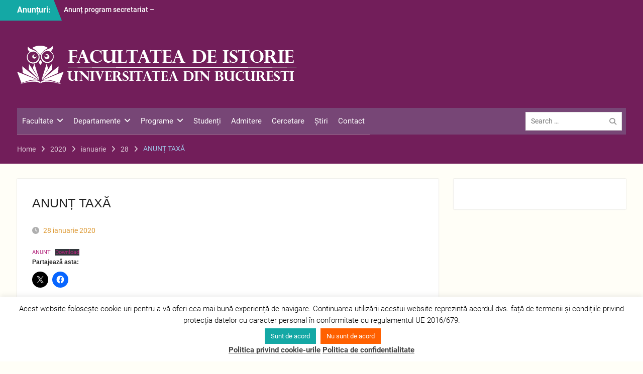

--- FILE ---
content_type: text/html; charset=UTF-8
request_url: https://istorie.unibuc.ro/facultate/2020/01/28/anunt-taxa/
body_size: 14449
content:
<!DOCTYPE html><html lang="ro-RO"><head><meta charset="UTF-8"><meta name="viewport" content="width=device-width, initial-scale=1"><link rel="profile" href="https://gmpg.org/xfn/11"><link rel="pingback" href="https://istorie.unibuc.ro/xmlrpc.php"><title>ANUNȚ  TAXĂ &#8211; Facultatea de Istorie &#8211; Universitatea din București</title><meta name='robots' content='max-image-preview:large' /><style>img:is([sizes="auto" i], [sizes^="auto," i]) { contain-intrinsic-size: 3000px 1500px }</style><link rel='dns-prefetch' href='//stats.wp.com' /><link rel='dns-prefetch' href='//v0.wordpress.com' /><link rel='preconnect' href='//i0.wp.com' /><link rel='preconnect' href='//c0.wp.com' /><link rel="alternate" type="application/rss+xml" title="Facultatea de Istorie - Universitatea din București &raquo; Flux" href="https://istorie.unibuc.ro/facultate/feed/" /><link rel="alternate" type="application/rss+xml" title="Facultatea de Istorie - Universitatea din București &raquo; Flux comentarii" href="https://istorie.unibuc.ro/facultate/comments/feed/" /><link rel="alternate" type="application/rss+xml" title="Flux comentarii Facultatea de Istorie - Universitatea din București &raquo; ANUNȚ  TAXĂ" href="https://istorie.unibuc.ro/facultate/2020/01/28/anunt-taxa/feed/" /><link data-optimized="2" rel="stylesheet" href="https://istorie.unibuc.ro/wp-content/litespeed/css/491966206cff99b87bbe1c265b653a23.css?ver=3c5bd" /><link rel='stylesheet' id='jetpack_related-posts-css' href='https://c0.wp.com/p/jetpack/15.4/modules/related-posts/related-posts.css' type='text/css' media='all' /><style id='classic-theme-styles-inline-css' type='text/css'>.wp-block-button__link{background-color:#32373c;border-radius:9999px;box-shadow:none;color:#fff;font-size:1.125em;padding:calc(.667em + 2px) calc(1.333em + 2px);text-decoration:none}.wp-block-file__button{background:#32373c;color:#fff}.wp-block-accordion-heading{margin:0}.wp-block-accordion-heading__toggle{background-color:inherit!important;color:inherit!important}.wp-block-accordion-heading__toggle:not(:focus-visible){outline:none}.wp-block-accordion-heading__toggle:focus,.wp-block-accordion-heading__toggle:hover{background-color:inherit!important;border:none;box-shadow:none;color:inherit;padding:var(--wp--preset--spacing--20,1em) 0;text-decoration:none}.wp-block-accordion-heading__toggle:focus-visible{outline:auto;outline-offset:0}</style><style id='pdfemb-pdf-embedder-viewer-style-inline-css' type='text/css'>.wp-block-pdfemb-pdf-embedder-viewer{max-width:none}</style><link rel='stylesheet' id='mediaelement-css' href='https://c0.wp.com/c/6.8.3/wp-includes/js/mediaelement/mediaelementplayer-legacy.min.css' type='text/css' media='all' /><link rel='stylesheet' id='wp-mediaelement-css' href='https://c0.wp.com/c/6.8.3/wp-includes/js/mediaelement/wp-mediaelement.min.css' type='text/css' media='all' /><style id='jetpack-sharing-buttons-style-inline-css' type='text/css'>.jetpack-sharing-buttons__services-list{display:flex;flex-direction:row;flex-wrap:wrap;gap:0;list-style-type:none;margin:5px;padding:0}.jetpack-sharing-buttons__services-list.has-small-icon-size{font-size:12px}.jetpack-sharing-buttons__services-list.has-normal-icon-size{font-size:16px}.jetpack-sharing-buttons__services-list.has-large-icon-size{font-size:24px}.jetpack-sharing-buttons__services-list.has-huge-icon-size{font-size:36px}@media print{.jetpack-sharing-buttons__services-list{display:none!important}}.editor-styles-wrapper .wp-block-jetpack-sharing-buttons{gap:0;padding-inline-start:0}ul.jetpack-sharing-buttons__services-list.has-background{padding:1.25em 2.375em}</style><style id='global-styles-inline-css' type='text/css'>:root{--wp--preset--aspect-ratio--square: 1;--wp--preset--aspect-ratio--4-3: 4/3;--wp--preset--aspect-ratio--3-4: 3/4;--wp--preset--aspect-ratio--3-2: 3/2;--wp--preset--aspect-ratio--2-3: 2/3;--wp--preset--aspect-ratio--16-9: 16/9;--wp--preset--aspect-ratio--9-16: 9/16;--wp--preset--color--black: #000;--wp--preset--color--cyan-bluish-gray: #abb8c3;--wp--preset--color--white: #ffffff;--wp--preset--color--pale-pink: #f78da7;--wp--preset--color--vivid-red: #cf2e2e;--wp--preset--color--luminous-vivid-orange: #ff6900;--wp--preset--color--luminous-vivid-amber: #fcb900;--wp--preset--color--light-green-cyan: #7bdcb5;--wp--preset--color--vivid-green-cyan: #00d084;--wp--preset--color--pale-cyan-blue: #8ed1fc;--wp--preset--color--vivid-cyan-blue: #0693e3;--wp--preset--color--vivid-purple: #9b51e0;--wp--preset--color--gray: #727272;--wp--preset--color--blue: #179bd7;--wp--preset--color--navy-blue: #253b80;--wp--preset--color--light-blue: #f7fcfe;--wp--preset--color--orange: #ff6000;--wp--preset--color--green: #77a464;--wp--preset--color--red: #e4572e;--wp--preset--color--yellow: #f4a024;--wp--preset--gradient--vivid-cyan-blue-to-vivid-purple: linear-gradient(135deg,rgb(6,147,227) 0%,rgb(155,81,224) 100%);--wp--preset--gradient--light-green-cyan-to-vivid-green-cyan: linear-gradient(135deg,rgb(122,220,180) 0%,rgb(0,208,130) 100%);--wp--preset--gradient--luminous-vivid-amber-to-luminous-vivid-orange: linear-gradient(135deg,rgb(252,185,0) 0%,rgb(255,105,0) 100%);--wp--preset--gradient--luminous-vivid-orange-to-vivid-red: linear-gradient(135deg,rgb(255,105,0) 0%,rgb(207,46,46) 100%);--wp--preset--gradient--very-light-gray-to-cyan-bluish-gray: linear-gradient(135deg,rgb(238,238,238) 0%,rgb(169,184,195) 100%);--wp--preset--gradient--cool-to-warm-spectrum: linear-gradient(135deg,rgb(74,234,220) 0%,rgb(151,120,209) 20%,rgb(207,42,186) 40%,rgb(238,44,130) 60%,rgb(251,105,98) 80%,rgb(254,248,76) 100%);--wp--preset--gradient--blush-light-purple: linear-gradient(135deg,rgb(255,206,236) 0%,rgb(152,150,240) 100%);--wp--preset--gradient--blush-bordeaux: linear-gradient(135deg,rgb(254,205,165) 0%,rgb(254,45,45) 50%,rgb(107,0,62) 100%);--wp--preset--gradient--luminous-dusk: linear-gradient(135deg,rgb(255,203,112) 0%,rgb(199,81,192) 50%,rgb(65,88,208) 100%);--wp--preset--gradient--pale-ocean: linear-gradient(135deg,rgb(255,245,203) 0%,rgb(182,227,212) 50%,rgb(51,167,181) 100%);--wp--preset--gradient--electric-grass: linear-gradient(135deg,rgb(202,248,128) 0%,rgb(113,206,126) 100%);--wp--preset--gradient--midnight: linear-gradient(135deg,rgb(2,3,129) 0%,rgb(40,116,252) 100%);--wp--preset--font-size--small: 13px;--wp--preset--font-size--medium: 20px;--wp--preset--font-size--large: 30px;--wp--preset--font-size--x-large: 42px;--wp--preset--font-size--normal: 14px;--wp--preset--font-size--huge: 36px;--wp--preset--spacing--20: 0.44rem;--wp--preset--spacing--30: 0.67rem;--wp--preset--spacing--40: 1rem;--wp--preset--spacing--50: 1.5rem;--wp--preset--spacing--60: 2.25rem;--wp--preset--spacing--70: 3.38rem;--wp--preset--spacing--80: 5.06rem;--wp--preset--shadow--natural: 6px 6px 9px rgba(0, 0, 0, 0.2);--wp--preset--shadow--deep: 12px 12px 50px rgba(0, 0, 0, 0.4);--wp--preset--shadow--sharp: 6px 6px 0px rgba(0, 0, 0, 0.2);--wp--preset--shadow--outlined: 6px 6px 0px -3px rgb(255, 255, 255), 6px 6px rgb(0, 0, 0);--wp--preset--shadow--crisp: 6px 6px 0px rgb(0, 0, 0);}:where(body) { margin: 0; }:where(.is-layout-flex){gap: 0.5em;}:where(.is-layout-grid){gap: 0.5em;}body .is-layout-flex{display: flex;}.is-layout-flex{flex-wrap: wrap;align-items: center;}.is-layout-flex > :is(*, div){margin: 0;}body .is-layout-grid{display: grid;}.is-layout-grid > :is(*, div){margin: 0;}body{padding-top: 0px;padding-right: 0px;padding-bottom: 0px;padding-left: 0px;}a:where(:not(.wp-element-button)){text-decoration: underline;}:root :where(.wp-element-button, .wp-block-button__link){background-color: #32373c;border-width: 0;color: #fff;font-family: inherit;font-size: inherit;font-style: inherit;font-weight: inherit;letter-spacing: inherit;line-height: inherit;padding-top: calc(0.667em + 2px);padding-right: calc(1.333em + 2px);padding-bottom: calc(0.667em + 2px);padding-left: calc(1.333em + 2px);text-decoration: none;text-transform: inherit;}.has-black-color{color: var(--wp--preset--color--black) !important;}.has-cyan-bluish-gray-color{color: var(--wp--preset--color--cyan-bluish-gray) !important;}.has-white-color{color: var(--wp--preset--color--white) !important;}.has-pale-pink-color{color: var(--wp--preset--color--pale-pink) !important;}.has-vivid-red-color{color: var(--wp--preset--color--vivid-red) !important;}.has-luminous-vivid-orange-color{color: var(--wp--preset--color--luminous-vivid-orange) !important;}.has-luminous-vivid-amber-color{color: var(--wp--preset--color--luminous-vivid-amber) !important;}.has-light-green-cyan-color{color: var(--wp--preset--color--light-green-cyan) !important;}.has-vivid-green-cyan-color{color: var(--wp--preset--color--vivid-green-cyan) !important;}.has-pale-cyan-blue-color{color: var(--wp--preset--color--pale-cyan-blue) !important;}.has-vivid-cyan-blue-color{color: var(--wp--preset--color--vivid-cyan-blue) !important;}.has-vivid-purple-color{color: var(--wp--preset--color--vivid-purple) !important;}.has-gray-color{color: var(--wp--preset--color--gray) !important;}.has-blue-color{color: var(--wp--preset--color--blue) !important;}.has-navy-blue-color{color: var(--wp--preset--color--navy-blue) !important;}.has-light-blue-color{color: var(--wp--preset--color--light-blue) !important;}.has-orange-color{color: var(--wp--preset--color--orange) !important;}.has-green-color{color: var(--wp--preset--color--green) !important;}.has-red-color{color: var(--wp--preset--color--red) !important;}.has-yellow-color{color: var(--wp--preset--color--yellow) !important;}.has-black-background-color{background-color: var(--wp--preset--color--black) !important;}.has-cyan-bluish-gray-background-color{background-color: var(--wp--preset--color--cyan-bluish-gray) !important;}.has-white-background-color{background-color: var(--wp--preset--color--white) !important;}.has-pale-pink-background-color{background-color: var(--wp--preset--color--pale-pink) !important;}.has-vivid-red-background-color{background-color: var(--wp--preset--color--vivid-red) !important;}.has-luminous-vivid-orange-background-color{background-color: var(--wp--preset--color--luminous-vivid-orange) !important;}.has-luminous-vivid-amber-background-color{background-color: var(--wp--preset--color--luminous-vivid-amber) !important;}.has-light-green-cyan-background-color{background-color: var(--wp--preset--color--light-green-cyan) !important;}.has-vivid-green-cyan-background-color{background-color: var(--wp--preset--color--vivid-green-cyan) !important;}.has-pale-cyan-blue-background-color{background-color: var(--wp--preset--color--pale-cyan-blue) !important;}.has-vivid-cyan-blue-background-color{background-color: var(--wp--preset--color--vivid-cyan-blue) !important;}.has-vivid-purple-background-color{background-color: var(--wp--preset--color--vivid-purple) !important;}.has-gray-background-color{background-color: var(--wp--preset--color--gray) !important;}.has-blue-background-color{background-color: var(--wp--preset--color--blue) !important;}.has-navy-blue-background-color{background-color: var(--wp--preset--color--navy-blue) !important;}.has-light-blue-background-color{background-color: var(--wp--preset--color--light-blue) !important;}.has-orange-background-color{background-color: var(--wp--preset--color--orange) !important;}.has-green-background-color{background-color: var(--wp--preset--color--green) !important;}.has-red-background-color{background-color: var(--wp--preset--color--red) !important;}.has-yellow-background-color{background-color: var(--wp--preset--color--yellow) !important;}.has-black-border-color{border-color: var(--wp--preset--color--black) !important;}.has-cyan-bluish-gray-border-color{border-color: var(--wp--preset--color--cyan-bluish-gray) !important;}.has-white-border-color{border-color: var(--wp--preset--color--white) !important;}.has-pale-pink-border-color{border-color: var(--wp--preset--color--pale-pink) !important;}.has-vivid-red-border-color{border-color: var(--wp--preset--color--vivid-red) !important;}.has-luminous-vivid-orange-border-color{border-color: var(--wp--preset--color--luminous-vivid-orange) !important;}.has-luminous-vivid-amber-border-color{border-color: var(--wp--preset--color--luminous-vivid-amber) !important;}.has-light-green-cyan-border-color{border-color: var(--wp--preset--color--light-green-cyan) !important;}.has-vivid-green-cyan-border-color{border-color: var(--wp--preset--color--vivid-green-cyan) !important;}.has-pale-cyan-blue-border-color{border-color: var(--wp--preset--color--pale-cyan-blue) !important;}.has-vivid-cyan-blue-border-color{border-color: var(--wp--preset--color--vivid-cyan-blue) !important;}.has-vivid-purple-border-color{border-color: var(--wp--preset--color--vivid-purple) !important;}.has-gray-border-color{border-color: var(--wp--preset--color--gray) !important;}.has-blue-border-color{border-color: var(--wp--preset--color--blue) !important;}.has-navy-blue-border-color{border-color: var(--wp--preset--color--navy-blue) !important;}.has-light-blue-border-color{border-color: var(--wp--preset--color--light-blue) !important;}.has-orange-border-color{border-color: var(--wp--preset--color--orange) !important;}.has-green-border-color{border-color: var(--wp--preset--color--green) !important;}.has-red-border-color{border-color: var(--wp--preset--color--red) !important;}.has-yellow-border-color{border-color: var(--wp--preset--color--yellow) !important;}.has-vivid-cyan-blue-to-vivid-purple-gradient-background{background: var(--wp--preset--gradient--vivid-cyan-blue-to-vivid-purple) !important;}.has-light-green-cyan-to-vivid-green-cyan-gradient-background{background: var(--wp--preset--gradient--light-green-cyan-to-vivid-green-cyan) !important;}.has-luminous-vivid-amber-to-luminous-vivid-orange-gradient-background{background: var(--wp--preset--gradient--luminous-vivid-amber-to-luminous-vivid-orange) !important;}.has-luminous-vivid-orange-to-vivid-red-gradient-background{background: var(--wp--preset--gradient--luminous-vivid-orange-to-vivid-red) !important;}.has-very-light-gray-to-cyan-bluish-gray-gradient-background{background: var(--wp--preset--gradient--very-light-gray-to-cyan-bluish-gray) !important;}.has-cool-to-warm-spectrum-gradient-background{background: var(--wp--preset--gradient--cool-to-warm-spectrum) !important;}.has-blush-light-purple-gradient-background{background: var(--wp--preset--gradient--blush-light-purple) !important;}.has-blush-bordeaux-gradient-background{background: var(--wp--preset--gradient--blush-bordeaux) !important;}.has-luminous-dusk-gradient-background{background: var(--wp--preset--gradient--luminous-dusk) !important;}.has-pale-ocean-gradient-background{background: var(--wp--preset--gradient--pale-ocean) !important;}.has-electric-grass-gradient-background{background: var(--wp--preset--gradient--electric-grass) !important;}.has-midnight-gradient-background{background: var(--wp--preset--gradient--midnight) !important;}.has-small-font-size{font-size: var(--wp--preset--font-size--small) !important;}.has-medium-font-size{font-size: var(--wp--preset--font-size--medium) !important;}.has-large-font-size{font-size: var(--wp--preset--font-size--large) !important;}.has-x-large-font-size{font-size: var(--wp--preset--font-size--x-large) !important;}.has-normal-font-size{font-size: var(--wp--preset--font-size--normal) !important;}.has-huge-font-size{font-size: var(--wp--preset--font-size--huge) !important;}
:where(.wp-block-columns.is-layout-flex){gap: 2em;}:where(.wp-block-columns.is-layout-grid){gap: 2em;}
:root :where(.wp-block-pullquote){font-size: 1.5em;line-height: 1.6;}
:where(.wp-block-post-template.is-layout-flex){gap: 1.25em;}:where(.wp-block-post-template.is-layout-grid){gap: 1.25em;}
:where(.wp-block-term-template.is-layout-flex){gap: 1.25em;}:where(.wp-block-term-template.is-layout-grid){gap: 1.25em;}</style><style id='jetpack_facebook_likebox-inline-css' type='text/css'>.widget_facebook_likebox {
	overflow: hidden;
}</style><link rel='stylesheet' id='sharedaddy-css' href='https://c0.wp.com/p/jetpack/15.4/modules/sharedaddy/sharing.css' type='text/css' media='all' /><link rel='stylesheet' id='social-logos-css' href='https://c0.wp.com/p/jetpack/15.4/_inc/social-logos/social-logos.min.css' type='text/css' media='all' /> <script type="text/javascript" id="jetpack_related-posts-js-extra">/*  */
var related_posts_js_options = {"post_heading":"h4"};
/*  */</script> <script type="text/javascript" src="https://c0.wp.com/p/jetpack/15.4/_inc/build/related-posts/related-posts.min.js" id="jetpack_related-posts-js"></script> <script type="text/javascript" src="https://c0.wp.com/c/6.8.3/wp-includes/js/jquery/jquery.min.js" id="jquery-core-js"></script> <script type="text/javascript" src="https://c0.wp.com/c/6.8.3/wp-includes/js/jquery/jquery-migrate.min.js" id="jquery-migrate-js"></script> <script type="text/javascript" id="cookie-law-info-js-extra">/*  */
var Cli_Data = {"nn_cookie_ids":[],"cookielist":[],"non_necessary_cookies":[],"ccpaEnabled":"","ccpaRegionBased":"","ccpaBarEnabled":"","strictlyEnabled":["necessary","obligatoire"],"ccpaType":"gdpr","js_blocking":"","custom_integration":"","triggerDomRefresh":"","secure_cookies":""};
var cli_cookiebar_settings = {"animate_speed_hide":"500","animate_speed_show":"500","background":"#FFF","border":"#b1a6a6c2","border_on":"","button_1_button_colour":"#14a8a5","button_1_button_hover":"#108684","button_1_link_colour":"#fff","button_1_as_button":"1","button_1_new_win":"","button_2_button_colour":"#333","button_2_button_hover":"#292929","button_2_link_colour":"#444","button_2_as_button":"","button_2_hidebar":"","button_3_button_colour":"#ff6000","button_3_button_hover":"#cc4d00","button_3_link_colour":"#fff","button_3_as_button":"1","button_3_new_win":"","button_4_button_colour":"#000","button_4_button_hover":"#000000","button_4_link_colour":"#fff","button_4_as_button":"1","button_7_button_colour":"#61a229","button_7_button_hover":"#4e8221","button_7_link_colour":"#fff","button_7_as_button":"1","button_7_new_win":"","font_family":"inherit","header_fix":"","notify_animate_hide":"1","notify_animate_show":"1","notify_div_id":"#cookie-law-info-bar","notify_position_horizontal":"right","notify_position_vertical":"bottom","scroll_close":"","scroll_close_reload":"","accept_close_reload":"","reject_close_reload":"","showagain_tab":"","showagain_background":"#fff","showagain_border":"#000","showagain_div_id":"#cookie-law-info-again","showagain_x_position":"100px","text":"#000","show_once_yn":"","show_once":"10000","logging_on":"","as_popup":"1","popup_overlay":"1","bar_heading_text":"","cookie_bar_as":"banner","popup_showagain_position":"bottom-right","widget_position":"left"};
var log_object = {"ajax_url":"https:\/\/istorie.unibuc.ro\/wp-admin\/admin-ajax.php"};
/*  */</script> <script data-optimized="1" type="text/javascript" src="https://istorie.unibuc.ro/wp-content/litespeed/js/cc1a30b202975ee365d25545cdcd728c.js?ver=3a034" id="cookie-law-info-js"></script> <link rel="https://api.w.org/" href="https://istorie.unibuc.ro/facultate/wp-json/" /><link rel="alternate" title="JSON" type="application/json" href="https://istorie.unibuc.ro/facultate/wp-json/wp/v2/posts/3396" /><link rel="canonical" href="https://istorie.unibuc.ro/facultate/2020/01/28/anunt-taxa/" /><link rel="alternate" title="oEmbed (JSON)" type="application/json+oembed" href="https://istorie.unibuc.ro/facultate/wp-json/oembed/1.0/embed?url=https%3A%2F%2Fistorie.unibuc.ro%2Ffacultate%2F2020%2F01%2F28%2Fanunt-taxa%2F" /><link rel="alternate" title="oEmbed (XML)" type="text/xml+oembed" href="https://istorie.unibuc.ro/facultate/wp-json/oembed/1.0/embed?url=https%3A%2F%2Fistorie.unibuc.ro%2Ffacultate%2F2020%2F01%2F28%2Fanunt-taxa%2F&#038;format=xml" /><style>img#wpstats{display:none}</style><style type="text/css" id="custom-background-css">body.custom-background { background-color: #fffef7; }</style><meta property="og:type" content="article" /><meta property="og:title" content="ANUNȚ  TAXĂ" /><meta property="og:url" content="https://istorie.unibuc.ro/facultate/2020/01/28/anunt-taxa/" /><meta property="og:description" content="ANUNTDownload" /><meta property="article:published_time" content="2020-01-28T12:22:20+00:00" /><meta property="article:modified_time" content="2020-06-05T09:50:49+00:00" /><meta property="og:site_name" content="Facultatea de Istorie - Universitatea din București" /><meta property="og:image" content="https://i0.wp.com/istorie.unibuc.ro/wp-content/uploads/2018/10/icon.png?fit=346%2C333&#038;ssl=1" /><meta property="og:image:width" content="346" /><meta property="og:image:height" content="333" /><meta property="og:image:alt" content="" /><meta property="og:locale" content="ro_RO" /><meta name="twitter:text:title" content="ANUNȚ  TAXĂ" /><meta name="twitter:image" content="https://i0.wp.com/istorie.unibuc.ro/wp-content/uploads/2018/10/icon.png?fit=240%2C231&amp;ssl=1" /><meta name="twitter:card" content="summary" /><link rel="icon" href="https://i0.wp.com/istorie.unibuc.ro/wp-content/uploads/2018/10/icon.png?fit=32%2C32&#038;ssl=1" sizes="32x32" /><link rel="icon" href="https://i0.wp.com/istorie.unibuc.ro/wp-content/uploads/2018/10/icon.png?fit=192%2C185&#038;ssl=1" sizes="192x192" /><link rel="apple-touch-icon" href="https://i0.wp.com/istorie.unibuc.ro/wp-content/uploads/2018/10/icon.png?fit=180%2C173&#038;ssl=1" /><meta name="msapplication-TileImage" content="https://i0.wp.com/istorie.unibuc.ro/wp-content/uploads/2018/10/icon.png?fit=270%2C260&#038;ssl=1" /><style type="text/css">body,#content p{color:#000000}
a,a:visited{color:#8224e3}
#mobile-trigger i,#mobile-trigger2 i{background-color:#8224e3}
#front-page-home-sections .section-title, #university-hub-front-page-widgets .widget-title{border-color:#8224e3}
a:hover{color:#14a8a5}
#infinite-handle span,.search-box > a,a.button,a.links-btn::after,.search-form .search-submit,.woocommerce #respond input#submit.alt, .woocommerce a.button.alt, .woocommerce button.button.alt, .woocommerce input.button.alt, .woocommerce #respond input#submit, .woocommerce a.button, .woocommerce button.button, .woocommerce input.button{background-color:#14a8a5}
a.cta-button-primary,button, input[type="button"], input[type="reset"], input[type="submit"],#infinite-handle span button{background-color:#14a8a5}
#infinite-handle span:hover.search-box > a:hover,a.button:hover,.search-form .search-submit:hover,a.cta-button-primary:hover,.nav-links a:hover,button:hover, input[type="button"]:hover, input[type="reset"]:hover, input[type="submit"]:hover, #infinite-handle span button:hover{color:#8224e3}
.woocommerce #respond input#submit.alt:hover,.woocommerce a.button.alt:hover, .woocommerce button.button.alt:hover, .woocommerce input.button.alt:hover, .woocommerce #respond input#submit:hover, .woocommerce a.button:hover, .woocommerce button.button:hover, .woocommerce input.button.woocommerce:hover #respond input#submit.alt.disabled, .woocommerce #respond input#submit.alt.disabled:hover, .woocommerce #respond input#submit.alt:disabled, .woocommerce #respond input#submit.alt:disabled:hover, .woocommerce #respond input#submit.alt[disabled]:disabled, .woocommerce #respond input#submit.alt[disabled]:disabled:hover, .woocommerce a.button.alt.disabled, .woocommerce a.button.alt.disabled:hover, .woocommerce a.button.alt:disabled, .woocommerce a.button.alt:disabled:hover, .woocommerce a.button.alt[disabled]:disabled, .woocommerce a.button.alt[disabled]:disabled:hover, .woocommerce button.button.alt.disabled, .woocommerce button.button.alt.disabled:hover, .woocommerce button.button.alt:disabled, .woocommerce button.button.alt:disabled:hover, .woocommerce button.button.alt[disabled]:disabled, .woocommerce button.button.alt[disabled]:disabled:hover, .woocommerce input.button.alt.disabled, .woocommerce input.button.alt.disabled:hover, .woocommerce input.button.alt:disabled, .woocommerce input.button.alt:disabled:hover, .woocommerce input.button.alt[disabled]:disabled, .woocommerce input.button.alt[disabled]:disabled:hover, .woocommerce #respond input#submit:hover, .woocommerce a.button:hover, .woocommerce button.button:hover, .woocommerce input.button:hover:hover{color:#8224e3}
#tophead{background-color:#721e5a}
.top-news-title{background-color:#14a8a5}
.top-news-title::after{border-left-color:#14a8a5}
#masthead,.site-header.fixed #main-nav{background-color:#721e5a}
#main-nav{background-color:#774676}
#main-nav ul li a,.dropdown-toggle::after{color:#ffffff}
#main-nav ul li a:hover,#main-nav li.current-menu-item > a,
				  #main-nav li.current_page_item > a,#main-nav ul li:hover > a{color:#721e5a}
.main-navigation li a:hover, .main-navigation li.current-menu-item a, .main-navigation li.current_page_item a, .main-navigation li:hover > a,#main-nav ul ul{background-color:#14a8a5}
#primary article a{color:#b2237b}
#primary article a:hover{color:#ffffff}
#primary .entry-meta > span a,#primary .entry-footer > span a{color:#dd9933}
#primary .entry-meta > span a:hover,#primary  .entry-footer > span a:hover{color:#8224e3}
#primary .entry-meta > span::before,#primary  .entry-footer > span::before{color:#afafaf}
#primary .custom-entry-date span.entry-day{background-color:#ffffff}
#primary .custom-entry-date span.entry-month{background-color:#ffffff}
#primary .custom-entry-date span.entry-day{  
				  				text-shadow:#ffffff 1px 1px,   #ffffff 2px 2px,   #ffffff 3px 3px,
				                #ffffff 4px 4px,   #ffffff 5px 5px,   #ffffff 6px 6px,
				                #ffffff 7px 7px,   #ffffff 8px 8px,   #ffffff 9px 9px,
				                #ffffff 10px 10px, #ffffff 11px 11px, #ffffff 12px 12px,
				                #ffffff 13px 13px, #ffffff 14px 14px, #ffffff 15px 15px,
				                #ffffff 16px 16px, #ffffff 17px 17px, #ffffff 18px 18px,
				                #ffffff 19px 19px, #ffffff 20px 20px, #ffffff 21px 21px,
				                #ffffff 22px 22px, #ffffff 23px 23px, #ffffff 24px 24px,
				                #ffffff 25px 25px, #ffffff 26px 26px, #ffffff 27px 27px,
				                #ffffff 28px 28px, #ffffff 29px 29px, #ffffff 30px 30px,
				                #ffffff 31px 31px, #ffffff 32px 32px, #ffffff 33px 33px,
				                #ffffff 34px 34px, #ffffff 35px 35px, #ffffff 36px 36px,
				                #ffffff 37px 37px, #ffffff 38px 38px, #ffffff 39px 39px,
				                #ffffff 40px 40px, #ffffff 41px 41px, #ffffff 42px 42px,
				                #ffffff 43px 43px, #ffffff 44px 44px, #ffffff 45px 45px,
				                #ffffff 46px 46px, #ffffff 47px 47px, #ffffff 48px 48px,
				                #ffffff 49px 49px, #ffffff 50px 50px, #ffffff 51px 51px,
				                #ffffff 52px 52px, #ffffff 53px 53px, #ffffff 54px 54px,
				                #ffffff 55px 55px, #ffffff 56px 56px, #ffffff 57px 57px,
				                #ffffff 58px 58px;

				}
#main-slider h3{background-color:#ffffff}
#main-slider p{background-color:#721e5a}
#main-slider p{color:#ffffff}
#main-slider .cycle-prev, #main-slider .cycle-next{background-color:#bf9039}
#main-slider .cycle-prev, #main-slider .cycle-next{border-color:#bf9039}
#main-slider .cycle-prev:hover, #main-slider .cycle-next:hover{background-color:#721e5a}
#main-slider .cycle-prev:hover, #main-slider .cycle-next:hover{border-color:#721e5a}
#main-slider .pager-box:hover,#main-slider .pager-box.cycle-pager-active{background-color:#721e5a}
#main-slider .slider-buttons .button-secondary{background-color:#721e5a}
.sidebar .widget a:hover{color:#14a8a5}
#colophon{background-color:#1e73be}
#btn-scrollup{background-color:#721e5a}
.navigation .nav-links a,#infinite-handle span{background-color:#14a8a5}
#breadcrumb{background-color:#721e5a}
.home-section-testimonials .cycle-pager span.cycle-pager-active,.home-section-testimonials .cycle-pager span:hover{color:#14a8a5}
#front-page-home-sections .home-section-services { background-color:#721e5a}
#front-page-home-sections .home-section-services .section-title {color:#ffffff}
#front-page-home-sections .home-section-services .services-item-inner h3 a{color:#ffffff}
#front-page-home-sections .home-section-services .services-item-inner h3 {background-color:#ffffff}
#front-page-home-sections .home-section-news-and-events h2 {color:#721e5a}
#front-page-home-sections .home-section-news-and-events .custom-entry-date span.entry-day{background-color:#14a8a5}
#front-page-home-sections .home-section-news-and-events .custom-entry-date span.entry-month{background-color:#721e5a}
#front-page-home-sections .custom-entry-date span.entry-day{  
				  				text-shadow:#721e5a 1px 1px,   #721e5a 2px 2px,   #721e5a 3px 3px,
				                #721e5a 4px 4px,   #721e5a 5px 5px,   #721e5a 6px 6px,
				                #721e5a 7px 7px,   #721e5a 8px 8px,   #721e5a 9px 9px,
				                #721e5a 10px 10px, #721e5a 11px 11px, #721e5a 12px 12px,
				                #721e5a 13px 13px, #721e5a 14px 14px, #721e5a 15px 15px,
				                #721e5a 16px 16px, #721e5a 17px 17px, #721e5a 18px 18px,
				                #721e5a 19px 19px, #721e5a 20px 20px, #721e5a 21px 21px,
				                #721e5a 22px 22px, #721e5a 23px 23px, #721e5a 24px 24px,
				                #721e5a 25px 25px, #721e5a 26px 26px, #721e5a 27px 27px,
				                #721e5a 28px 28px, #721e5a 29px 29px, #721e5a 30px 30px,
				                #721e5a 31px 31px, #721e5a 32px 32px, #721e5a 33px 33px,
				                #721e5a 34px 34px, #721e5a 35px 35px, #721e5a 36px 36px,
				                #721e5a 37px 37px, #721e5a 38px 38px, #721e5a 39px 39px,
				                #721e5a 40px 40px, #721e5a 41px 41px, #721e5a 42px 42px,
				                #721e5a 43px 43px, #721e5a 44px 44px, #721e5a 45px 45px,
				                #721e5a 46px 46px, #721e5a 47px 47px, #721e5a 48px 48px,
				                #721e5a 49px 49px, #721e5a 50px 50px, #721e5a 51px 51px,
				                #721e5a 52px 52px, #721e5a 53px 53px, #721e5a 54px 54px,
				                #721e5a 55px 55px, #721e5a 56px 56px, #721e5a 57px 57px,
				                #721e5a 58px 58px;

				}
#front-page-home-sections .home-section-latest-news .section-title {color:#721e5a}
#front-page-home-sections  .home-section-latest-news .latest-news-text-wrap .latest-news-title a:hover{color:#721e5a}
#front-page-home-sections  .home-section-latest-news a.more:hover{color:#14a8a5}
#front-page-home-sections  .home-section-latest-news .read-more-button::after{background-color:#14a8a5}
#front-page-home-sections .home-section-featured-blocks{background-color:#14a8a5}
#front-page-home-sections .home-section-call-to-action{background-color:#14a8a5}
#footer-widgets{background-color:#722b72}</style><style type="text/css" id="wp-custom-css">@media only screen and (max-width: 1000px) {
	#main-nav {
		display: block !important;
	}
}

.cta-buttons{visibility:hidden;}

#colophon{
	background:#14a8a5;
}</style></head><body data-rsssl=1 class="wp-singular post-template-default single single-post postid-3396 single-format-standard custom-background wp-custom-logo wp-embed-responsive wp-theme-university-hub-pro group-blog site-layout-fluid home-content-not-enabled global-layout-right-sidebar slider-disabled enabled-sticky-primary-menu"><div id="page" class="hfeed site">
<a class="skip-link screen-reader-text" href="#content">Skip to content</a><div id="tophead"><div class="container"><div class="top-news">
<span class="top-news-title">
Anunțuri:						</span><div id="news-ticker"><div class="news-ticker-inner-wrap"><div class="list">
<a href="https://istorie.unibuc.ro/facultate/2026/01/21/in-atentia-studentilor-inscrisi-la-cursul-digitalizarea-in-studiul-antichitatii-conf-univ-dr-alexandra-litu-asist-andra-juganaru-2/">ÎN ATENŢIA STUDENŢILOR ÎNSCRIȘI LA CURSUL Digitalizarea în studiul antichității (Conf. univ. dr. Alexandra Lițu / Asist. Andra Jugănaru)</a></div><div class="list">
<a href="https://istorie.unibuc.ro/facultate/2025/12/19/anunt-program-secretariat-vacanta-de-iarna/">Anunț program secretariat &#8211; vacanță de iarnă</a></div><div class="list">
<a href="https://istorie.unibuc.ro/facultate/2025/12/09/anunt-de-selectie-erasmus-pentru-studenti-bip-esperanto/">Anunț de selecție Erasmus pentru studenți – BIP Esperanto</a></div></div></div></div><div id="header-social"><div class="widget university_hub_widget_social"></div></div></div></div><header id="masthead" class="site-header" role="banner"><div class="container"><div class="site-branding"><a href="https://istorie.unibuc.ro/facultate/" class="custom-logo-link" rel="home"><img width="557" height="84" src="https://i0.wp.com/istorie.unibuc.ro/wp-content/uploads/2018/10/Untitled-3-1.png?fit=557%2C84&amp;ssl=1" class="custom-logo" alt="Facultatea de Istorie &#8211; Universitatea din București" decoding="async" srcset="https://i0.wp.com/istorie.unibuc.ro/wp-content/uploads/2018/10/Untitled-3-1.png?w=557&amp;ssl=1 557w, https://i0.wp.com/istorie.unibuc.ro/wp-content/uploads/2018/10/Untitled-3-1.png?resize=300%2C45&amp;ssl=1 300w, https://i0.wp.com/istorie.unibuc.ro/wp-content/uploads/2018/10/Untitled-3-1.png?resize=400%2C60&amp;ssl=1 400w" sizes="(max-width: 557px) 100vw, 557px" data-attachment-id="62" data-permalink="https://istorie.unibuc.ro/facultate/untitled-3-2/" data-orig-file="https://i0.wp.com/istorie.unibuc.ro/wp-content/uploads/2018/10/Untitled-3-1.png?fit=557%2C84&amp;ssl=1" data-orig-size="557,84" data-comments-opened="1" data-image-meta="{&quot;aperture&quot;:&quot;0&quot;,&quot;credit&quot;:&quot;&quot;,&quot;camera&quot;:&quot;&quot;,&quot;caption&quot;:&quot;&quot;,&quot;created_timestamp&quot;:&quot;0&quot;,&quot;copyright&quot;:&quot;&quot;,&quot;focal_length&quot;:&quot;0&quot;,&quot;iso&quot;:&quot;0&quot;,&quot;shutter_speed&quot;:&quot;0&quot;,&quot;title&quot;:&quot;&quot;,&quot;orientation&quot;:&quot;0&quot;}" data-image-title="Untitled-3" data-image-description="" data-image-caption="" data-medium-file="https://i0.wp.com/istorie.unibuc.ro/wp-content/uploads/2018/10/Untitled-3-1.png?fit=300%2C45&amp;ssl=1" data-large-file="https://i0.wp.com/istorie.unibuc.ro/wp-content/uploads/2018/10/Untitled-3-1.png?fit=557%2C84&amp;ssl=1" /></a></div><div id="quick-contact"></div><div id="main-nav"><div class="menu-wrapper">
<button id="menu-toggle" class="menu-toggle" aria-controls="main-menu" aria-expanded="false">
<i class="fa fa-bars"></i>
<i class="fa fa-close"></i>
<span class="menu-label">Menu</span>
</button><div class="menu-inside-wrapper"><nav id="site-navigation" class="main-navigation" role="navigation"><div class="menu-main-container"><ul id="primary-menu" class="menu"><li id="menu-item-22" class="menu-item menu-item-type-post_type menu-item-object-page menu-item-home menu-item-has-children menu-item-22"><a href="https://istorie.unibuc.ro/facultate/">Facultate</a><ul class="sub-menu"><li id="menu-item-163" class="menu-item menu-item-type-post_type menu-item-object-page menu-item-163"><a href="https://istorie.unibuc.ro/facultate/facultate/istoric/">Istoric</a></li><li id="menu-item-162" class="menu-item menu-item-type-post_type menu-item-object-page menu-item-162"><a href="https://istorie.unibuc.ro/facultate/facultate/conducere/">Conducere</a></li><li id="menu-item-160" class="menu-item menu-item-type-post_type menu-item-object-page menu-item-160"><a href="https://istorie.unibuc.ro/facultate/facultate/biblioteca/">Biblioteca</a></li><li id="menu-item-159" class="menu-item menu-item-type-post_type menu-item-object-page menu-item-159"><a href="https://istorie.unibuc.ro/facultate/facultate/alumni/">Alumni</a></li><li id="menu-item-157" class="menu-item menu-item-type-post_type menu-item-object-page menu-item-157"><a href="https://istorie.unibuc.ro/facultate/facultate/parteneri-institutionali/">Parteneri</a></li><li id="menu-item-158" class="menu-item menu-item-type-post_type menu-item-object-page menu-item-158"><a href="https://istorie.unibuc.ro/facultate/facultate/regulamente/">Regulamente</a></li></ul></li><li id="menu-item-179" class="menu-item menu-item-type-post_type menu-item-object-page menu-item-has-children menu-item-179"><a href="https://istorie.unibuc.ro/facultate/departamente/">Departamente</a><ul class="sub-menu"><li id="menu-item-183" class="menu-item menu-item-type-post_type menu-item-object-page menu-item-183"><a href="https://istorie.unibuc.ro/facultate/departamente/istoria-romanilor-si-a-sud-estului-european/">Istoria Romanilor si a Sud-Estului European</a></li><li id="menu-item-182" class="menu-item menu-item-type-post_type menu-item-object-page menu-item-182"><a href="https://istorie.unibuc.ro/facultate/departamente/istorie-antica-arheologie-si-istoria-artei/">Istorie Antică, Arheologie și Istoria Artei</a></li><li id="menu-item-181" class="menu-item menu-item-type-post_type menu-item-object-page menu-item-181"><a href="https://istorie.unibuc.ro/facultate/departamente/relatii-internationale-si-istorie-universala/">Relații Internaționale și Istorie Universală</a></li><li id="menu-item-180" class="menu-item menu-item-type-post_type menu-item-object-page menu-item-180"><a href="https://istorie.unibuc.ro/facultate/departamente/scoala-doctorala-de-istorie/">Școala Doctorală de Istorie</a></li></ul></li><li id="menu-item-322" class="menu-item menu-item-type-post_type menu-item-object-page menu-item-has-children menu-item-322"><a href="https://istorie.unibuc.ro/facultate/programe/">Programe</a><ul class="sub-menu"><li id="menu-item-325" class="menu-item menu-item-type-post_type menu-item-object-page menu-item-325"><a href="https://istorie.unibuc.ro/facultate/programe/licenta/">Licență</a></li><li id="menu-item-330" class="menu-item menu-item-type-post_type menu-item-object-page menu-item-330"><a href="https://istorie.unibuc.ro/facultate/programe/master/">Master</a></li><li id="menu-item-343" class="menu-item menu-item-type-post_type menu-item-object-page menu-item-343"><a href="https://istorie.unibuc.ro/facultate/programe/scoala-doctorala/">Doctorat</a></li><li id="menu-item-15799" class="menu-item menu-item-type-post_type menu-item-object-page menu-item-15799"><a href="https://istorie.unibuc.ro/facultate/programe/conversie-profesionala/">Postuniversitare</a></li></ul></li><li id="menu-item-374" class="menu-item menu-item-type-post_type menu-item-object-page menu-item-374"><a href="https://istorie.unibuc.ro/facultate/studenti/">Studenți</a></li><li id="menu-item-12687" class="menu-item menu-item-type-post_type menu-item-object-page menu-item-12687"><a href="https://istorie.unibuc.ro/facultate/admitere2025/">Admitere</a></li><li id="menu-item-477" class="menu-item menu-item-type-post_type menu-item-object-page menu-item-477"><a href="https://istorie.unibuc.ro/facultate/cercetare/">Cercetare</a></li><li id="menu-item-4114" class="menu-item menu-item-type-taxonomy menu-item-object-category current-post-ancestor current-menu-parent current-post-parent menu-item-4114"><a href="https://istorie.unibuc.ro/facultate/category/avizier/">Știri</a></li><li id="menu-item-21" class="menu-item menu-item-type-post_type menu-item-object-page menu-item-21"><a href="https://istorie.unibuc.ro/facultate/contact/">Contact</a></li></ul></div></nav><div class="header-search-box"><div class="search-box-wrap"><form role="search" method="get" class="search-form" action="https://istorie.unibuc.ro/facultate/">
<label>
<span class="screen-reader-text">Search for:</span>
<input class="search-field" placeholder="Search &hellip;" value="" name="s" type="search">
</label>
<input type="submit" class="search-submit" value="&#xf002;" ></form></div></div></div></div></div></div></header><div id="breadcrumb"><div class="container"><div role="navigation" aria-label="Breadcrumbs" class="breadcrumb-trail breadcrumbs" itemprop="breadcrumb"><ul class="trail-items" itemscope itemtype="http://schema.org/BreadcrumbList"><meta name="numberOfItems" content="5" /><meta name="itemListOrder" content="Ascending" /><li itemprop="itemListElement" itemscope itemtype="http://schema.org/ListItem" class="trail-item trail-begin"><a href="https://istorie.unibuc.ro/facultate/" rel="home" itemprop="item"><span itemprop="name">Home</span></a><meta itemprop="position" content="1" /></li><li itemprop="itemListElement" itemscope itemtype="http://schema.org/ListItem" class="trail-item"><a href="https://istorie.unibuc.ro/facultate/2020/" itemprop="item"><span itemprop="name">2020</span></a><meta itemprop="position" content="2" /></li><li itemprop="itemListElement" itemscope itemtype="http://schema.org/ListItem" class="trail-item"><a href="https://istorie.unibuc.ro/facultate/2020/01/" itemprop="item"><span itemprop="name">ianuarie</span></a><meta itemprop="position" content="3" /></li><li itemprop="itemListElement" itemscope itemtype="http://schema.org/ListItem" class="trail-item"><a href="https://istorie.unibuc.ro/facultate/2020/01/28/" itemprop="item"><span itemprop="name">28</span></a><meta itemprop="position" content="4" /></li><li itemprop="itemListElement" itemscope itemtype="http://schema.org/ListItem" class="trail-item trail-end"><span itemprop="item"><span itemprop="name">ANUNȚ  TAXĂ</span></span><meta itemprop="position" content="5" /></li></ul></div></div></div><div id="content" class="site-content"><div class="container"><div class="inner-wrapper"><div id="primary" class="content-area"><main id="main" class="site-main" role="main"><article id="post-3396" class="post-3396 post type-post status-publish format-standard hentry category-anunturi category-avizier category-licenta-master category-master category-scoala-docorala"><header class="entry-header"><h1 class="entry-title">ANUNȚ  TAXĂ</h1></header><footer class="entry-footer">
<span class="posted-on"><a href="https://istorie.unibuc.ro/facultate/2020/01/28/anunt-taxa/" rel="bookmark"><time class="entry-date published" datetime="2020-01-28T12:22:20+00:00">28 ianuarie 2020</time><time class="updated" datetime="2020-06-05T09:50:49+00:00">5 iunie 2020</time></a></span></footer><div class="entry-content-wrapper"><div class="entry-content"><div class="wp-block-file"><a href="https://istorie.unibuc.ro/wp-content/uploads/2020/01/ANUNT-TAXE.doc">ANUNT</a><a href="https://istorie.unibuc.ro/wp-content/uploads/2020/01/ANUNT-TAXE.doc" class="wp-block-file__button" download>Download</a></div><div class="sharedaddy sd-sharing-enabled"><div class="robots-nocontent sd-block sd-social sd-social-icon sd-sharing"><h3 class="sd-title">Partajează asta:</h3><div class="sd-content"><ul><li class="share-twitter"><a rel="nofollow noopener noreferrer"
data-shared="sharing-twitter-3396"
class="share-twitter sd-button share-icon no-text"
href="https://istorie.unibuc.ro/facultate/2020/01/28/anunt-taxa/?share=twitter"
target="_blank"
aria-labelledby="sharing-twitter-3396"
>
<span id="sharing-twitter-3396" hidden>Dă clic pentru a partaja pe X(Se deschide într-o fereastră nouă)</span>
<span>X</span>
</a></li><li class="share-facebook"><a rel="nofollow noopener noreferrer"
data-shared="sharing-facebook-3396"
class="share-facebook sd-button share-icon no-text"
href="https://istorie.unibuc.ro/facultate/2020/01/28/anunt-taxa/?share=facebook"
target="_blank"
aria-labelledby="sharing-facebook-3396"
>
<span id="sharing-facebook-3396" hidden>Dă clic pentru a partaja pe Facebook(Se deschide într-o fereastră nouă)</span>
<span>Facebook</span>
</a></li><li class="share-end"></li></ul></div></div></div><div id='jp-relatedposts' class='jp-relatedposts' ><h3 class="jp-relatedposts-headline"><em>Similare</em></h3></div></div></div></article><nav class="navigation post-navigation" aria-label="Articole"><h2 class="screen-reader-text">Navigare în articole</h2><div class="nav-links"><div class="nav-previous"><a href="https://istorie.unibuc.ro/facultate/2020/01/27/anunt-examene-restante-la-dl-prof-univ-m-diaconescu/" rel="prev"><span class="meta-nav" aria-hidden="true">Previous</span> <span class="screen-reader-text">Previous post:</span> <span class="post-title">Anunț &#8211; Examene restante la dl. prof.univ. M. Diaconescu</span></a></div><div class="nav-next"><a href="https://istorie.unibuc.ro/facultate/2020/01/28/decont-stb/" rel="next"><span class="meta-nav" aria-hidden="true">Next</span> <span class="screen-reader-text">Next post:</span> <span class="post-title">Decont STB</span></a></div></div></nav></main></div><div id="sidebar-primary" class="widget-area sidebar" role="complementary"><aside id="facebook-likebox-7" class="widget widget_facebook_likebox"><div id="fb-root"></div><div class="fb-page" data-href="https://www.facebook.com/istorieUB" data-width="340"  data-height="580" data-hide-cover="false" data-show-facepile="true" data-tabs="timeline" data-hide-cta="false" data-small-header="false"><div class="fb-xfbml-parse-ignore"><blockquote cite="https://www.facebook.com/istorieUB"><a href="https://www.facebook.com/istorieUB"></a></blockquote></div></div></aside></div></div></div></div><div  id="footer-widgets" ><div class="container"><div class="inner-wrapper"><div class="footer-active-4 footer-widget-area"><aside id="text-5" class="widget widget_text"><h3 class="widget-title">Contact</h3><div class="textwidget"><p><strong>Adresa: </strong>Facultatea de Matematică, Strada Academiei nr. 14, Bucureşti<br />
<strong>Tel:</strong>  021.305.37.08, 021.305.37.09, 021.305.37.12<br />
<strong>Tel/Fax:</strong> 021.310.06.80<br />
<strong>Email:</strong> <a href="mailto:secretariat@istorie.unibuc.ro">secretariat@istorie.unibuc.ro</a><br />
<strong>Web:</strong> <a href="http://istorie.unibuc.ro/">istorie.unibuc.ro</a></p><p><strong>Linii RATB disponibile:</strong> 61; 66; 69; 70; 85; 100; 122; 137; 205; 381</p><p><strong>Metrou </strong>&#8211; Statia Universitate</p></div></aside></div><div class="footer-active-4 footer-widget-area"><aside id="text-4" class="widget widget_text"><h3 class="widget-title">Program cu publicul:</h3><div class="textwidget"><p>lunea și miercurea, 12:00-14:00</p><p>marțea și joia, 14:00-16:00</p></div></aside></div><div class="footer-active-4 footer-widget-area"><aside id="facebook-likebox-8" class="widget widget_facebook_likebox"><div id="fb-root"></div><div class="fb-page" data-href="https://www.facebook.com/istorieUB" data-width="340"  data-height="432" data-hide-cover="false" data-show-facepile="true" data-tabs="false" data-hide-cta="false" data-small-header="false"><div class="fb-xfbml-parse-ignore"><blockquote cite="https://www.facebook.com/istorieUB"><a href="https://www.facebook.com/istorieUB"></a></blockquote></div></div></aside></div><div class="footer-active-4 footer-widget-area"><aside id="custom_html-2" class="widget_text widget widget_custom_html"><div class="textwidget custom-html-widget"> <script async src="https://www.googletagmanager.com/gtag/js?id=UA-67857034-1"></script> <script>window.dataLayer = window.dataLayer || [];
  function gtag(){dataLayer.push(arguments);}
  gtag('js', new Date());

  gtag('config', 'UA-67857034-1');</script>  <script>!function(f,b,e,v,n,t,s)
{if(f.fbq)return;n=f.fbq=function(){n.callMethod?
n.callMethod.apply(n,arguments):n.queue.push(arguments)};
if(!f._fbq)f._fbq=n;n.push=n;n.loaded=!0;n.version='2.0';
n.queue=[];t=b.createElement(e);t.async=!0;
t.src=v;s=b.getElementsByTagName(e)[0];
s.parentNode.insertBefore(t,s)}(window,document,'script',
'https://connect.facebook.net/en_US/fbevents.js');
 fbq('init', '481013886495150'); 
fbq('track', 'PageView');</script> <noscript>
<img height="1" width="1"
src="https://www.facebook.com/tr?id=481013886495150&ev=PageView
&noscript=1"/>
</noscript></div></aside></div></div></div></div><footer id="colophon" class="site-footer" role="contentinfo"><div class="container"><div class="colophon-inner"><div class="colophon-column"><div class="copyright">
© 2024 Facultatea de Istorie - Universitatea din Bucuresti | Toate drepturile rezervate |
<a href="https://istorie.unibuc.ro/facultate/politica-de-confidentialitate/">Politica de confidentialitate</a> |
<a href="https://istorie.unibuc.ro/facultate/politica-privind-cookie-urile/">Politica privind cookie-urile</a></div></div><div class="colophon-column"><div id="footer-navigation" class="menu-main-container"><ul id="menu-main" class="menu"><li class="menu-item menu-item-type-post_type menu-item-object-page menu-item-home menu-item-22"><a href="https://istorie.unibuc.ro/facultate/">Facultate</a></li><li class="menu-item menu-item-type-post_type menu-item-object-page menu-item-179"><a href="https://istorie.unibuc.ro/facultate/departamente/">Departamente</a></li><li class="menu-item menu-item-type-post_type menu-item-object-page menu-item-322"><a href="https://istorie.unibuc.ro/facultate/programe/">Programe</a></li><li class="menu-item menu-item-type-post_type menu-item-object-page menu-item-374"><a href="https://istorie.unibuc.ro/facultate/studenti/">Studenți</a></li><li class="menu-item menu-item-type-post_type menu-item-object-page menu-item-12687"><a href="https://istorie.unibuc.ro/facultate/admitere2025/">Admitere</a></li><li class="menu-item menu-item-type-post_type menu-item-object-page menu-item-477"><a href="https://istorie.unibuc.ro/facultate/cercetare/">Cercetare</a></li><li class="menu-item menu-item-type-taxonomy menu-item-object-category current-post-ancestor current-menu-parent current-post-parent menu-item-4114"><a href="https://istorie.unibuc.ro/facultate/category/avizier/">Știri</a></li><li class="menu-item menu-item-type-post_type menu-item-object-page menu-item-21"><a href="https://istorie.unibuc.ro/facultate/contact/">Contact</a></li></ul></div></div></div></div></footer></div><a href="#page" class="scrollup" id="btn-scrollup"><i class="fa fa-angle-up"><span class="screen-reader-text">Scroll Up</span></i></a> <script type="speculationrules">{"prefetch":[{"source":"document","where":{"and":[{"href_matches":"\/facultate\/*"},{"not":{"href_matches":["\/wp-*.php","\/wp-admin\/*","\/wp-content\/uploads\/*","\/wp-content\/*","\/wp-content\/plugins\/*","\/wp-content\/themes\/university-hub-pro\/*","\/facultate\/*\\?(.+)"]}},{"not":{"selector_matches":"a[rel~=\"nofollow\"]"}},{"not":{"selector_matches":".no-prefetch, .no-prefetch a"}}]},"eagerness":"conservative"}]}</script> <div id="cookie-law-info-bar" data-nosnippet="true"><span>Acest website folosește cookie-uri pentru a vă oferi cea mai bună experiență de navigare. Continuarea utilizării acestui website reprezintă acordul dvs. față de termenii și condițiile privind protecția datelor cu caracter personal în conformitate cu regulamentul UE 2016/679.<br />
<a role='button' data-cli_action="accept" id="cookie_action_close_header" class="medium cli-plugin-button cli-plugin-main-button cookie_action_close_header cli_action_button wt-cli-accept-btn">Sunt de acord</a> <a role='button' id="cookie_action_close_header_reject" class="medium cli-plugin-button cli-plugin-main-button cookie_action_close_header_reject cli_action_button wt-cli-reject-btn" data-cli_action="reject">Nu sunt de acord</a><br />
<a href="https://istorie.unibuc.ro/facultate/informare-privind-cookie-urile/" id="CONSTANT_OPEN_URL" target="_blank" class="cli-plugin-main-link">Politica privind cookie-urile</a> <a href="https://istorie.unibuc.ro/facultate/politica-de-confidentialitate/" class="cli-plugin-main-link">Politica de confidentialitate</a></span></div><div id="cookie-law-info-again" data-nosnippet="true"><span id="cookie_hdr_showagain">Politica referitoare la cookies si confidentialitate</span></div><div class="cli-modal" data-nosnippet="true" id="cliSettingsPopup" tabindex="-1" role="dialog" aria-labelledby="cliSettingsPopup" aria-hidden="true"><div class="cli-modal-dialog" role="document"><div class="cli-modal-content cli-bar-popup">
<button type="button" class="cli-modal-close" id="cliModalClose">
<svg class="" viewBox="0 0 24 24"><path d="M19 6.41l-1.41-1.41-5.59 5.59-5.59-5.59-1.41 1.41 5.59 5.59-5.59 5.59 1.41 1.41 5.59-5.59 5.59 5.59 1.41-1.41-5.59-5.59z"></path><path d="M0 0h24v24h-24z" fill="none"></path></svg>
<span class="wt-cli-sr-only">Închide</span>
</button><div class="cli-modal-body"><div class="cli-container-fluid cli-tab-container"><div class="cli-row"><div class="cli-col-12 cli-align-items-stretch cli-px-0"><div class="cli-privacy-overview"><h4>Privacy Overview</h4><div class="cli-privacy-content"><div class="cli-privacy-content-text">This website uses cookies to improve your experience while you navigate through the website. Out of these, the cookies that are categorized as necessary are stored on your browser as they are essential for the working of basic functionalities of the website. We also use third-party cookies that help us analyze and understand how you use this website. These cookies will be stored in your browser only with your consent. You also have the option to opt-out of these cookies. But opting out of some of these cookies may affect your browsing experience.</div></div>
<a class="cli-privacy-readmore" aria-label="Arată mai mult" role="button" data-readmore-text="Arată mai mult" data-readless-text="Arată mai puțin"></a></div></div><div class="cli-col-12 cli-align-items-stretch cli-px-0 cli-tab-section-container"><div class="cli-tab-section"><div class="cli-tab-header">
<a role="button" tabindex="0" class="cli-nav-link cli-settings-mobile" data-target="necessary" data-toggle="cli-toggle-tab">
Necessary							</a><div class="wt-cli-necessary-checkbox">
<input type="checkbox" class="cli-user-preference-checkbox"  id="wt-cli-checkbox-necessary" data-id="checkbox-necessary" checked="checked"  />
<label class="form-check-label" for="wt-cli-checkbox-necessary">Necessary</label></div>
<span class="cli-necessary-caption">Întotdeauna activate</span></div><div class="cli-tab-content"><div class="cli-tab-pane cli-fade" data-id="necessary"><div class="wt-cli-cookie-description">
Necessary cookies are absolutely essential for the website to function properly. This category only includes cookies that ensures basic functionalities and security features of the website. These cookies do not store any personal information.</div></div></div></div><div class="cli-tab-section"><div class="cli-tab-header">
<a role="button" tabindex="0" class="cli-nav-link cli-settings-mobile" data-target="functional" data-toggle="cli-toggle-tab">
Functional							</a><div class="cli-switch">
<input type="checkbox" id="wt-cli-checkbox-functional" class="cli-user-preference-checkbox"  data-id="checkbox-functional" />
<label for="wt-cli-checkbox-functional" class="cli-slider" data-cli-enable="Activate" data-cli-disable="Dezactivate"><span class="wt-cli-sr-only">Functional</span></label></div></div><div class="cli-tab-content"><div class="cli-tab-pane cli-fade" data-id="functional"><div class="wt-cli-cookie-description">
Functional cookies help to perform certain functionalities like sharing the content of the website on social media platforms, collect feedbacks, and other third-party features.</div></div></div></div><div class="cli-tab-section"><div class="cli-tab-header">
<a role="button" tabindex="0" class="cli-nav-link cli-settings-mobile" data-target="performance" data-toggle="cli-toggle-tab">
Performance							</a><div class="cli-switch">
<input type="checkbox" id="wt-cli-checkbox-performance" class="cli-user-preference-checkbox"  data-id="checkbox-performance" />
<label for="wt-cli-checkbox-performance" class="cli-slider" data-cli-enable="Activate" data-cli-disable="Dezactivate"><span class="wt-cli-sr-only">Performance</span></label></div></div><div class="cli-tab-content"><div class="cli-tab-pane cli-fade" data-id="performance"><div class="wt-cli-cookie-description">
Performance cookies are used to understand and analyze the key performance indexes of the website which helps in delivering a better user experience for the visitors.</div></div></div></div><div class="cli-tab-section"><div class="cli-tab-header">
<a role="button" tabindex="0" class="cli-nav-link cli-settings-mobile" data-target="analytics" data-toggle="cli-toggle-tab">
Analytics							</a><div class="cli-switch">
<input type="checkbox" id="wt-cli-checkbox-analytics" class="cli-user-preference-checkbox"  data-id="checkbox-analytics" />
<label for="wt-cli-checkbox-analytics" class="cli-slider" data-cli-enable="Activate" data-cli-disable="Dezactivate"><span class="wt-cli-sr-only">Analytics</span></label></div></div><div class="cli-tab-content"><div class="cli-tab-pane cli-fade" data-id="analytics"><div class="wt-cli-cookie-description">
Analytical cookies are used to understand how visitors interact with the website. These cookies help provide information on metrics the number of visitors, bounce rate, traffic source, etc.</div></div></div></div><div class="cli-tab-section"><div class="cli-tab-header">
<a role="button" tabindex="0" class="cli-nav-link cli-settings-mobile" data-target="advertisement" data-toggle="cli-toggle-tab">
Advertisement							</a><div class="cli-switch">
<input type="checkbox" id="wt-cli-checkbox-advertisement" class="cli-user-preference-checkbox"  data-id="checkbox-advertisement" />
<label for="wt-cli-checkbox-advertisement" class="cli-slider" data-cli-enable="Activate" data-cli-disable="Dezactivate"><span class="wt-cli-sr-only">Advertisement</span></label></div></div><div class="cli-tab-content"><div class="cli-tab-pane cli-fade" data-id="advertisement"><div class="wt-cli-cookie-description">
Advertisement cookies are used to provide visitors with relevant ads and marketing campaigns. These cookies track visitors across websites and collect information to provide customized ads.</div></div></div></div><div class="cli-tab-section"><div class="cli-tab-header">
<a role="button" tabindex="0" class="cli-nav-link cli-settings-mobile" data-target="others" data-toggle="cli-toggle-tab">
Others							</a><div class="cli-switch">
<input type="checkbox" id="wt-cli-checkbox-others" class="cli-user-preference-checkbox"  data-id="checkbox-others" />
<label for="wt-cli-checkbox-others" class="cli-slider" data-cli-enable="Activate" data-cli-disable="Dezactivate"><span class="wt-cli-sr-only">Others</span></label></div></div><div class="cli-tab-content"><div class="cli-tab-pane cli-fade" data-id="others"><div class="wt-cli-cookie-description">
Other uncategorized cookies are those that are being analyzed and have not been classified into a category as yet.</div></div></div></div></div></div></div></div><div class="cli-modal-footer"><div class="wt-cli-element cli-container-fluid cli-tab-container"><div class="cli-row"><div class="cli-col-12 cli-align-items-stretch cli-px-0"><div class="cli-tab-footer wt-cli-privacy-overview-actions">
<a id="wt-cli-privacy-save-btn" role="button" tabindex="0" data-cli-action="accept" class="wt-cli-privacy-btn cli_setting_save_button wt-cli-privacy-accept-btn cli-btn">SALVEAZĂ ȘI ACCEPTĂ</a></div></div></div></div></div></div></div></div><div class="cli-modal-backdrop cli-fade cli-settings-overlay"></div><div class="cli-modal-backdrop cli-fade cli-popupbar-overlay"></div>
 <script type="text/javascript">window.WPCOM_sharing_counts = {"https://istorie.unibuc.ro/facultate/2020/01/28/anunt-taxa/":3396};</script> <script data-optimized="1" type="text/javascript" src="https://istorie.unibuc.ro/wp-content/litespeed/js/96d17b76079492b12a14bd00f765f0eb.js?ver=4d41a" id="wp-hooks-js"></script> <script data-optimized="1" type="text/javascript" src="https://istorie.unibuc.ro/wp-content/litespeed/js/db020ee4d22c21aab895d752b31f7020.js?ver=d24f2" id="wp-i18n-js"></script> <script type="text/javascript" id="wp-i18n-js-after">/*  */
wp.i18n.setLocaleData( { 'text direction\u0004ltr': [ 'ltr' ] } );
/*  */</script> <script data-optimized="1" type="text/javascript" src="https://istorie.unibuc.ro/wp-content/litespeed/js/329235c92a753b3366fa6cd82baa9131.js?ver=b40e5" id="swv-js"></script> <script type="text/javascript" id="contact-form-7-js-translations">/*  */
( function( domain, translations ) {
	var localeData = translations.locale_data[ domain ] || translations.locale_data.messages;
	localeData[""].domain = domain;
	wp.i18n.setLocaleData( localeData, domain );
} )( "contact-form-7", {"translation-revision-date":"2025-12-08 09:44:09+0000","generator":"GlotPress\/4.0.3","domain":"messages","locale_data":{"messages":{"":{"domain":"messages","plural-forms":"nplurals=3; plural=(n == 1) ? 0 : ((n == 0 || n % 100 >= 2 && n % 100 <= 19) ? 1 : 2);","lang":"ro"},"This contact form is placed in the wrong place.":["Acest formular de contact este plasat \u00eentr-un loc gre\u0219it."],"Error:":["Eroare:"]}},"comment":{"reference":"includes\/js\/index.js"}} );
/*  */</script> <script type="text/javascript" id="contact-form-7-js-before">/*  */
var wpcf7 = {
    "api": {
        "root": "https:\/\/istorie.unibuc.ro\/facultate\/wp-json\/",
        "namespace": "contact-form-7\/v1"
    },
    "cached": 1
};
/*  */</script> <script data-optimized="1" type="text/javascript" src="https://istorie.unibuc.ro/wp-content/litespeed/js/070dbcded04c1def6d583a715253dbd1.js?ver=d96b2" id="contact-form-7-js"></script> <script type="text/javascript" id="university-hub-navigation-js-extra">/*  */
var universityHubOptions = {"screenReaderText":{"expand":"expand child menu","collapse":"collapse child menu"}};
/*  */</script> <script data-optimized="1" type="text/javascript" src="https://istorie.unibuc.ro/wp-content/litespeed/js/5753ed42a0aa2832be256bdafdac05c2.js?ver=f0854" id="university-hub-navigation-js"></script> <script data-optimized="1" type="text/javascript" src="https://istorie.unibuc.ro/wp-content/litespeed/js/ef03cddb567a0ca1cc4ee70333136e63.js?ver=b61f6" id="university-hub-skip-link-focus-fix-js"></script> <script data-optimized="1" type="text/javascript" src="https://istorie.unibuc.ro/wp-content/litespeed/js/14727d25263b03648ea3f33d70f47eda.js?ver=fe946" id="jquery-cycle2-js"></script> <script data-optimized="1" type="text/javascript" src="https://istorie.unibuc.ro/wp-content/litespeed/js/2615cfa9f9266bf8b4959aec89f6c3c7.js?ver=065e9" id="jquery-easy-ticker-js"></script> <script type="text/javascript" id="university-hub-custom-js-extra">/*  */
var universityHubCustomOptions = {"go_to_top_status":"1"};
/*  */</script> <script data-optimized="1" type="text/javascript" src="https://istorie.unibuc.ro/wp-content/litespeed/js/2dfa0dc3ce517e20ef95fa3f4e1a4a78.js?ver=b260b" id="university-hub-custom-js"></script> <script type="text/javascript" id="jetpack-facebook-embed-js-extra">/*  */
var jpfbembed = {"appid":"249643311490","locale":"ro_RO"};
/*  */</script> <script type="text/javascript" src="https://c0.wp.com/p/jetpack/15.4/_inc/build/facebook-embed.min.js" id="jetpack-facebook-embed-js"></script> <script type="text/javascript" id="jetpack-stats-js-before">/*  */
_stq = window._stq || [];
_stq.push([ "view", {"v":"ext","blog":"153529311","post":"3396","tz":"0","srv":"istorie.unibuc.ro","j":"1:15.4"} ]);
_stq.push([ "clickTrackerInit", "153529311", "3396" ]);
/*  */</script> <script type="text/javascript" src="https://stats.wp.com/e-202604.js" id="jetpack-stats-js" defer="defer" data-wp-strategy="defer"></script> <script type="text/javascript" id="sharing-js-js-extra">/*  */
var sharing_js_options = {"lang":"en","counts":"1","is_stats_active":"1"};
/*  */</script> <script type="text/javascript" src="https://c0.wp.com/p/jetpack/15.4/_inc/build/sharedaddy/sharing.min.js" id="sharing-js-js"></script> <script type="text/javascript" id="sharing-js-js-after">/*  */
var windowOpen;
			( function () {
				function matches( el, sel ) {
					return !! (
						el.matches && el.matches( sel ) ||
						el.msMatchesSelector && el.msMatchesSelector( sel )
					);
				}

				document.body.addEventListener( 'click', function ( event ) {
					if ( ! event.target ) {
						return;
					}

					var el;
					if ( matches( event.target, 'a.share-twitter' ) ) {
						el = event.target;
					} else if ( event.target.parentNode && matches( event.target.parentNode, 'a.share-twitter' ) ) {
						el = event.target.parentNode;
					}

					if ( el ) {
						event.preventDefault();

						// If there's another sharing window open, close it.
						if ( typeof windowOpen !== 'undefined' ) {
							windowOpen.close();
						}
						windowOpen = window.open( el.getAttribute( 'href' ), 'wpcomtwitter', 'menubar=1,resizable=1,width=600,height=350' );
						return false;
					}
				} );
			} )();
var windowOpen;
			( function () {
				function matches( el, sel ) {
					return !! (
						el.matches && el.matches( sel ) ||
						el.msMatchesSelector && el.msMatchesSelector( sel )
					);
				}

				document.body.addEventListener( 'click', function ( event ) {
					if ( ! event.target ) {
						return;
					}

					var el;
					if ( matches( event.target, 'a.share-facebook' ) ) {
						el = event.target;
					} else if ( event.target.parentNode && matches( event.target.parentNode, 'a.share-facebook' ) ) {
						el = event.target.parentNode;
					}

					if ( el ) {
						event.preventDefault();

						// If there's another sharing window open, close it.
						if ( typeof windowOpen !== 'undefined' ) {
							windowOpen.close();
						}
						windowOpen = window.open( el.getAttribute( 'href' ), 'wpcomfacebook', 'menubar=1,resizable=1,width=600,height=400' );
						return false;
					}
				} );
			} )();
/*  */</script> </body></html>
<!-- Page optimized by LiteSpeed Cache @2026-01-25 03:42:24 -->

<!-- Page cached by LiteSpeed Cache 7.7 on 2026-01-25 03:42:24 -->